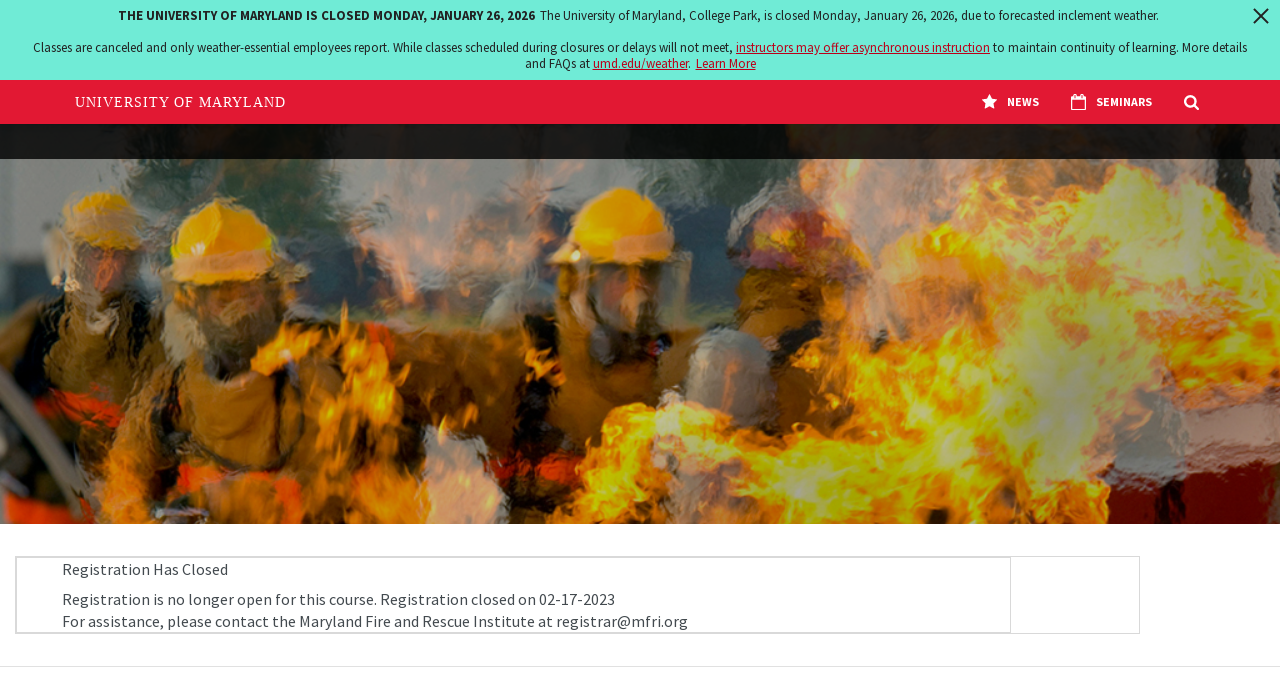

--- FILE ---
content_type: text/html; charset=utf-8
request_url: https://www.mfri.org/exception/eyJzY2hlZHVsZV9jb2RlIjogIm1zZnMiLCAib2ZmaWNlX2NvZGUiOiAibGVzcnRjIiwgImxvZ19udW1iZXIiOiAiRU1TLTMwNy1TMDE2LTIwMjMiLCAiZXhjZXB0aW9uX2xhYmVsIjogIlJlZ2lzdHJhdGlvbiBIYXMgQ2xvc2VkIiwgImV4Y2VwdGlvbl9tZXNzYWdlIjogIlJlZ2lzdHJhdGlvbiBpcyBubyBsb25nZXIgb3BlbiBmb3IgdGhpcyBjb3Vyc2UuICBSZWdpc3RyYXRpb24gY2xvc2VkIG9uIDAyLTE3LTIwMjMifQ/
body_size: 16418
content:



<!DOCTYPE html>
<html lang="en" class="no-js">

    <head>
    <meta charset="UTF-8" />
    <meta http-equiv="X-UA-Compatible" content="IE=edge,chrome=1"> 
    <meta name="viewport" content="width=device-width, initial-scale=1.0"> 

    <title>Maryland Fire and Rescue institute / University of Maryland</title> 
    <meta name="description" content="The Maryland Fire and Rescue Institute is a premier institution for training in emergency services, government and industry.">
    <link rel="canonical" href="/">

    <link rel="stylesheet" href="/static/css/wagtail_video.76c9eaec646e.css">
    
    <link rel="stylesheet" href="/static/css/umdstyle.04dc921985d3.css">
    <link rel="stylesheet" href="/static/css/divincumd.a38e1e965199.css">

    <link rel="stylesheet" href="/static/js/jq/jquery-ui-1.8.13.custom/css/smoothness/jquery-ui-1.8.13.custom.b194d3d57394.css">

    <link rel="stylesheet" href="/static/css/jq/timePicker.2982d2a552a6.css">
    <link rel="stylesheet" href="/static/css/jq/widgets.d78353d43223.css">

    <script language="JAVASCRIPT" src="/static/js/jq/jquery/jquery.7b7ece422461.js" ></script>
    <script language="JAVASCRIPT" src="/static/js/jq/jquery-ui-1.8.13.custom/js/jquery-1.5.1.min.b04a3bccd23d.js" ></script>
    <script language="JAVASCRIPT" src="/static/js/jq/jquery-ui-1.8.13.custom/js/jquery-ui-1.8.13.custom.min.816147f02e1d.js" ></script>
    <script language="JAVASCRIPT" src="/static/js/jq/jquery/jquery.timePicker.min.266bdc6a1361.js" ></script>
    
    <link rel="stylesheet" href="https://cdnjs.cloudflare.com/ajax/libs/font-awesome/5.9.0/css/all.css" />

    <link rel="shortcut icon" href="/static/img/favicon.7df9357d24dd.ico">


    <!--[if lt IE 9]>
        <script src="http://css3-mediaqueries-js.googlecode.com/svn/trunk/css3-mediaqueries.js"></script>
        <script src="http://html5shim.googlecode.com/svn/trunk/html5.js"></script>
    <![endif]-->    

</head>

<body>
	



    <nav class="navbar fixed-top navbar-expand-lg navbar-dark">
    <div class="container-fluid">
        <div class="row" style="width: 100%;">
            <div class="col-12">
                <div class="nav-top" style="height: 115px;">
                    <div class="d-flex align-items-center">
						<div class="navbar-brand"  style="padding-top: 15px; padding-right: 20px;">
                            <a  href="https://www.umd.edu/"><img style="max-width: 80px;" class="img-fluid w-80" src="/static/graphics/2018-UM-GLOBE-LOGO.39cd36f3e321.gif" alt=""></a>
                            <a  href="/"><img style="max-width: 80px;" class="img-fluid w-80" src="/static/graphics/mfri-logo-tb-97x100.b27c169ad612.png" alt=""></a>
						</div>
                



                <div class="collapse navbar-collapse relative" id="navbarSupportedContent">
                    <ul class="navbar-nav mr-auto navbar-nav-left mx-auto">
                        <li class="nav-item dropdown">
                            <a class="nav-link slide-link dropdown-toggle" href="/about-mfri/" id="navbarDropdown" role="button" data-toggle="dropdown" aria-haspopup="true" aria-expanded="false">
                                About
                            </a>
                            <div class="dropdown-menu" aria-labelledby="navbarDropdown">
                                <a class="dropdown-item" href="/about-mfri/">About MFRI</a>
                                <a class="dropdown-item" href="/news-and-events/">News and Events</a>
                                <a class="dropdown-item" href="/administration/">Administration</a>
                                <a class="dropdown-item" href="/contacts/">Staff Directory</a>
                                <a class="dropdown-item" href="/mfri-facilities/">Regions and Offices</a>
                                <a class="dropdown-item" href="/equity/">Equity</a>
                                <a class="dropdown-item" href="/ethics/">Ethics</a>
                                <a class="dropdown-item" href="https://www.mfri.org/cfsrd">Center for Firefighter Safety Research and Development</a>
                            </div>
                        </li>

                        <li class="nav-item dropdown">
                            <a class="nav-link slide-link dropdown-toggle" href="/mfri-facilities/" id="navbarDropdown" role="button" data-toggle="dropdown" aria-haspopup="true" aria-expanded="false">
                                Regions and Offices
                            </a>
                            <div class="dropdown-menu" aria-labelledby="navbarDropdown">
                                <a class="dropdown-item" href="/mfri-facilities/">MFRI Offices</a>
                                <a class="dropdown-item" href="/office/hq/">Headquarters</a>
                                <a class="dropdown-item" href="/office/sps/">Special Programs</a>
                                <a class="dropdown-item" href="/office/lss/">Logistics</a>
                                <a class="dropdown-item" href="/office/ids/">Planning</a>
                                <a class="dropdown-item" href="/office/fo/">Operations</a>
                                <a class="dropdown-item" href="/office/stp/">State Programs</a>
                                <a class="dropdown-item" href="/office/als/">ALS</a>
                                <a class="dropdown-item" href="/office/wmrtc/">Western Maryland</a>
                                <a class="dropdown-item" href="/office/ncrtc/">North Central</a>
                                <a class="dropdown-item" href="/office/nertc/">North East</a>
                                <a class="dropdown-item" href="/office/uesrtc/">Upper Eastern Shore</a>
                                <a class="dropdown-item" href="/office/lesrtc/">Lower Eastern Shore</a>
                                <a class="dropdown-item" href="/office/smrtc/">Southern Maryland</a>
                            </div>
                        </li>

                        <li class="nav-item dropdown">
                            <a class="nav-link slide-link dropdown-toggle" href="/specialprograms/" id="navbarDropdown" role="button" data-toggle="dropdown" aria-haspopup="true" aria-expanded="false">
                                Special Programs
                            </a>
                            <div class="dropdown-menu" aria-labelledby="navbarDropdown">
                                <a class="dropdown-item" href="/office/sps/">Special Programs Office</a>
                                <a class="dropdown-item" href="/schedule/sps/sps">Open Enrollment Course Schedule</a>
                                <a class="dropdown-item" href="/schedule/govind/sps">Government and Industrial Course Schedule</a>
                                <a class="dropdown-item" href="/schedule/dod/sps">Department of Defense Course Schedule</a>
                            </div>
                        </li>

                        <li class="nav-item dropdown">
                            <a class="nav-link slide-link dropdown-toggle" href="/mfri-schedules/" id="navbarDropdown" role="button" data-toggle="dropdown" aria-haspopup="true" aria-expanded="false">
                                Students and Training Programs
                            </a>
                            <div class="dropdown-menu" aria-labelledby="navbarDropdown">
                                <a class="dropdown-item" href="/students/">Students</a>
                                <a class="dropdown-item" href="/all-mfri-schedules/">MFRI Course Schedules</a>
                                <a class="dropdown-item" href="/course-catalog/">Course Catalogs</a>
                                <a class="dropdown-item" href="/schedule/seminars/">Seminars</a>
                                <a class="dropdown-item" href="/schedule/msfs/">Maryland Emergency Services Training</a>
                                <a class="dropdown-item" href="https://www.mfri.org/regions/schedules">Schedules by Region</a>
                                <a class="dropdown-item" href="https://www.mfri.org/schedules/subject">Schedules by Subject</a>
                                <a class="dropdown-item" href="/schedule/als/">Advanced Life Support Training</a>
                                <a class="dropdown-item" href="/schedule/pdi/">Professional Development for Instructors</a>
                                <a class="dropdown-item" href="/schedule/sps/sps">Open Enrollment Course Training</a>
                                <a class="dropdown-item" href="/schedule/govind/sps">Government and Industrial Course Training</a>
                                <a class="dropdown-item" href="/schedule/dod/sps">Department of Defense Course Training</a>
                                <a class="dropdown-item" href="/schedule/online/">Online Class Schedule</a>
                                <a class="dropdown-item" href="https://www.mfri.org/icsc/">Incident Command Simulation Center</a>
                                <a class="dropdown-item" href="/transcript/request/">Transcripts and Certificates</a>
                                <a class="dropdown-item" href="/number/request/">Retrieve Your MFRI Student Number</a>
                                <a class="dropdown-item" href="https://www.mfri.org/mfspqb/">Certification</a>
                                <a class="dropdown-item" href="https://www.mfri.org/quizofthemonth">Quiz of the Month</a>
                                <a class="dropdown-item" href="https://www.mfri.org/drillofthemonth">Drill of the Month</a>
                            </div>
                        </li>

                        <li class="nav-item dropdown">
                            <a class="nav-link slide-link dropdown-toggle" href="/instructors/" id="navbarDropdown" role="button" data-toggle="dropdown" aria-haspopup="true" aria-expanded="false">
                                Instructors and Partners
                            </a>
                            <div class="dropdown-menu" aria-labelledby="navbarDropdown">
                                <a class="dropdown-item" href="https://www.mfri.org/zone/">Instructor Zone</a>
                                <a class="dropdown-item" href="https://www.mfri.org/top/">Training Officer Portal</a>
                                <a class="dropdown-item" href="/schedule/pdi/">Professional Development for Instructors</a>
                                <a class="dropdown-item" href="https://www.mfri.org/micrb/">MICRB</a>
                                <a class="dropdown-item" href="https://www.mfri.org/mfspqb/">Pro Board</a>
                            </div>
                        </li>

                        <!-- <li class="nav-item">
                            <a class="nav-link slide-link" href="/">Support</a>
                        </li> -->

                    </ul>

                </div>



                    </div>

                </div>


            </div>
        </div>
    </div>
</nav>



    <div class="hero-wrapper half-size sm-mobile">
    
        <div id="hero" class="header-banner overlay dark" style="background-image:url(/static/img/mfri_flame_banner_1.c02e02d304fb.jpg);" role="img" aria-label="website hero banner image"></div>  	 	
	
    
	</div>


<main>


<main role="main">

        

<div class="container-fluid" >
<section class="med-spaces ">

<div style="width: 90%; padding-right: 8em; border: 1px solid #d9d9d9;">
  <div class="col-md-12" style="border: 1px solid #d9d9d9;">
    <div class="row col-md-12" >
      	  <div class="col-md-10" >
        <label >Registration Has Closed</label>
            <div class="field-content">
                <div class="label">
    	            Registration is no longer open for this course.  Registration closed on 02-17-2023
    	            <br>For assistance, please contact the Maryland Fire and Rescue Institute at 
    	            
						<a class="body-color" href="mailto:registrar@mfri.org">registrar@mfri.org</a>
                    
                </div>
            </div>
      	  </div>
    </div>
  </div>
  </div>
</section>

</div>




</main>





<footer class="spaces">
    <div class="container">
<!--         <div class="row">
            <div class="col-sm-12">
                <div class="navbar-bottom clearfix">
                    <ul class="navbar-nav">
                        <li><a href="/our-team/">Our Team</a></li>
                        <li><a href="/resources/">Resources</a></li>
                        <li><a href="/traning-education/">Training &amp; Education</a></li>
                        <li><a href="/reports/">Reports</a></li>
                        <li><a href="/news-events/">News &amp; Events</a></li>
                        <li><a href="/support/">Support</a></li>
                        <li><a href="/about/">About</a></li>
                    </ul>
                </div>
            </div>
        </div> -->
        
        <div class="row footer-inner no-border" style="width=100%;">
            <div class="col-md-4">
				<div class="img-fluid footer-img">
                  <a href="http://www.umd.edu/"><img style="max-width: 80px;" src="/static/graphics/2018-UM-GLOBE-LOGO.39cd36f3e321.gif" alt="UMD Logo"></a>
                  <a href="/"><img  style="max-width: 80px;" src="/static/graphics/mfri-logo-tb-97x100.b27c169ad612.png" alt="MFRI Logo"></a>
            </div>
            </div> 
            <div class="col-md-5">
                <p class="grey footer-info"><strong>Maryland Fire and Rescue Institute</strong><br>4500 Campus Drive, College Park MD 20740 / 301.226.9900<br><a class="body-color" href="mailto:info@mfri.org">info@mfri.org</a></p>
            </div>
            <div class="col-md-3">
                <div class="social clearfix">
                    
                    <ul class="nav">
                        <!-- <li><a href="https://www.youtube.com/user/UMD2101" target="_blank"><i class="fab fa-youtube"></i></a></li> -->
                        <li><a href="https://www.facebook.com/MFRI.UMD/" target="_blank"><i class="fab fa-facebook-square"></i></a></li>
                        <li><a href="https://twitter.com/MFRI_UMD" target="_blank"><i class="fab fa-twitter"></i></a></li>
                        <li><a href="https://www.instagram.com/mfri_umd/" target="_blank"><i class="fab fa-instagram"></i></a></li>
                    </ul>
                    
                </div>
            </div>
        </div>
    </div>
</footer>






<div class="row white-bg sub-footer">
    <div class="col-sm-12">
        <div class="navbar-bottom clearfix">
            <ul class="navbar-nav uppercase" aria-label="footer sub navigation menu">
                <li><a href="/equity/">Equity</a></li>
                <li><a href="/ethics/">Ethics</a></li>
                <li><a href="/mfri-facilities/">Contact</a></li>
                <li><a href="https://www.umd.edu/privacy-notice">Privacy Notice</a></li>
                <li><a href="https://www.umd.edu/web-accessibility">Web Accessibility</a></li>
                <li><span style="color:blue;">&copy;</span> <script type="text/javascript">new Date().getFullYear()>2010&&document.write(new Date().getFullYear());</script></li>
            </ul>
        </div>
    </div>
</div>



<script src="https://code.jquery.com/jquery-3.4.1.slim.min.js" integrity="sha384-J6qa4849blE2+poT4WnyKhv5vZF5SrPo0iEjwBvKU7imGFAV0wwj1yYfoRSJoZ+n" crossorigin="anonymous"></script>
<script src="https://cdn.jsdelivr.net/npm/popper.js@1.16.0/dist/umd/popper.min.js" integrity="sha384-Q6E9RHvbIyZFJoft+2mJbHaEWldlvI9IOYy5n3zV9zzTtmI3UksdQRVvoxMfooAo" crossorigin="anonymous"></script>
<script src="https://stackpath.bootstrapcdn.com/bootstrap/4.4.1/js/bootstrap.min.js" integrity="sha384-wfSDF2E50Y2D1uUdj0O3uMBJnjuUD4Ih7YwaYd1iqfktj0Uod8GCExl3Og8ifwB6" crossorigin="anonymous"></script>


<!-- Global site tag (gtag.js) - Google Analytics -->
<script async src="https://www.googletagmanager.com/gtag/js?id=UA-127754690-1"></script>
<script>
  window.dataLayer = window.dataLayer || [];
  function gtag(){dataLayer.push(arguments);}
  gtag('js', new Date());

  gtag('config', 'UA-127754690-1');
</script>


    <script src="/static/js/mfrinavnew.4818583043f6.js?search=1&search_domain=mfri&events=1&news=1&schools=0&admissions=0&support=0&support_url=&wrapper=1150&sticky=1"></script>


</body>
</html>


--- FILE ---
content_type: text/css
request_url: https://www.mfri.org/static/css/umdstyle.04dc921985d3.css
body_size: 589
content:
html,
body {
  padding: 0;
  margin: 0;
}
.red-bg {
  background: #e21833;
}
.top-bar {
  padding: 0.5rem;
  padding-left: 1em;
  z-index: 1000;
  width: 100%;
  display: block;
  top: 0;
  box-sizing: border-box;
}

.top-bar p { margin: 0; }

.top-bar a {
  text-decoration: none;
}

.crimson {
  font-family: Crimson Text, serif;
}

.white {
  color: #fff;
}
.uppercase {
  text-transform: uppercase;
}

.gift {
  line-height: 27px;
  font-size: 11px;
  font-weight: 700;
  letter-spacing: 0.5;
  margin-right: 10px;
}
.gift svg {
  margin-top: -2px;
  fill: #fff;
  width: 16px;
  height: 16px;
}
img, svg {
    vertical-align: middle;
}
.right {
  float: right !important;
}


--- FILE ---
content_type: text/css
request_url: https://www.mfri.org/static/css/jq/timePicker.2982d2a552a6.css
body_size: 424
content:
div.time-picker {
  position: absolute;
  height: 191px;
  width:4em; /* needed for IE */
  overflow: auto;
  background: #fff;
  border: 1px solid #aaa;
  z-index: 99;
  margin: 0;
}
div.time-picker-12hours {
  width:6em; /* needed for IE */
}

div.time-picker ul {
  list-style-type: none;
  margin: 0;
  padding: 0;
}
div.time-picker li {
  cursor: pointer;
  height: 10px;
  font: 12px/1 Helvetica, Arial, sans-serif;
  padding: 4px 3px;
}
div.time-picker li.selected {
  background: #0063CE;
  color: #fff;
}


--- FILE ---
content_type: text/css
request_url: https://www.mfri.org/static/css/jq/widgets.d78353d43223.css
body_size: 10587
content:
/* SELECTOR (FILTER INTERFACE) */

.selector {
    width: 840px;
    float: left;
}

.selector select {
    width: 400px;
    height: 17.2em;
}

.selector-available, .selector-chosen {
    float: left;
    width: 400px;
    text-align: center;
    margin-bottom: 5px;
}

.selector-chosen select {
    border-top: none;
}

.selector-available h2, .selector-chosen h2 {
    border: 1px solid #ccc;
}

.selector .selector-available h2 {
    background: white url("../img/nav-bg.5dadb8cd9865.gif") bottom left repeat-x;
    color: #666;
}

.selector .selector-filter {
    background: white;
    border: 1px solid #ccc;
    border-width: 0 1px;
    padding: 3px;
    color: #999;
    font-size: 10px;
    margin: 0;
    text-align: left;
}

.selector .selector-filter label,
.inline-group .aligned .selector .selector-filter label {
    width: 16px;
    padding: 2px;
}

.selector .selector-available input {
    width: 360px;
}

.selector ul.selector-chooser {
    float: left;
    width: 22px;
    background-color: #eee;
    border-radius: 10px;
    margin: 10em 5px 0 5px;
    padding: 0;
}

.selector-chooser li {
    margin: 0;
    padding: 3px;
    list-style-type: none;
}

.selector select {
    margin-bottom: 10px;
    margin-top: 0;
}

.selector-add, .selector-remove {
    width: 16px;
    height: 16px;
    display: block;
    text-indent: -3000px;
    overflow: hidden;
}

.selector-add {
    background: url("../img/selector-icons.4549da0d5c7f.gif") 0 -161px no-repeat;
    cursor: default;
    margin-bottom: 2px;
}

.active.selector-add {
    background: url("../img/selector-icons.4549da0d5c7f.gif") 0 -187px no-repeat;
    cursor: pointer;
}

.selector-remove {
    background: url("../img/selector-icons.4549da0d5c7f.gif") 0 -109px no-repeat;
    cursor: default;
}

.active.selector-remove {
    background: url("../img/selector-icons.4549da0d5c7f.gif") 0 -135px no-repeat;
    cursor: pointer;
}

a.selector-chooseall, a.selector-clearall {
    display: inline-block;
    text-align: left;
    margin-left: auto;
    margin-right: auto;
    font-weight: bold;
    color: #666;
}

a.selector-chooseall {
    padding: 3px 18px 3px 0;
}

a.selector-clearall {
    padding: 3px 0 3px 18px;
}

a.active.selector-chooseall:hover, a.active.selector-clearall:hover {
    color: #036;
}

a.selector-chooseall {
    background: url("../img/selector-icons.4549da0d5c7f.gif") right -263px no-repeat;
    cursor: default;
}

a.active.selector-chooseall {
    background: url("../img/selector-icons.4549da0d5c7f.gif") right -289px no-repeat;
    cursor: pointer;
}

a.selector-clearall {
    background: url("../img/selector-icons.4549da0d5c7f.gif") left -211px no-repeat;
    cursor: default;
}

a.active.selector-clearall {
    background: url("../img/selector-icons.4549da0d5c7f.gif") left -237px no-repeat;
    cursor: pointer;
}

/* STACKED SELECTORS */

.stacked {
    float: left;
    width: 500px;
}

.stacked select {
    width: 480px;
    height: 10.1em;
}

.stacked .selector-available, .stacked .selector-chosen {
    width: 480px;
}

.stacked .selector-available {
    margin-bottom: 0;
}

.stacked .selector-available input {
    width: 442px;
}

.stacked ul.selector-chooser {
    height: 22px;
    width: 50px;
    margin: 0 0 3px 40%;
    background-color: #eee;
    border-radius: 10px;
}

.stacked .selector-chooser li {
    float: left;
    padding: 3px 3px 3px 5px;
}

.stacked .selector-chooseall, .stacked .selector-clearall {
    display: none;
}

.stacked .selector-add {
    background: url("../img/selector-icons.4549da0d5c7f.gif") 0 -57px no-repeat;
    cursor: default;
}

.stacked .active.selector-add {
    background: url("../img/selector-icons.4549da0d5c7f.gif") 0 -83px no-repeat;
    cursor: pointer;
}

.stacked .selector-remove {
    background: url("../img/selector-icons.4549da0d5c7f.gif") 0 -5px no-repeat;
    cursor: default;
}

.stacked .active.selector-remove {
    background: url("../img/selector-icons.4549da0d5c7f.gif") 0 -31px no-repeat;
    cursor: pointer;
}

/* DATE AND TIME */

p.datetime {
    line-height: 20px;
    margin: 0;
    padding: 0;
    color: #666;
    font-size: 11px;
    font-weight: bold;
}

.datetime span {
    font-size: 11px;
    color: #ccc;
    font-weight: normal;
    white-space: nowrap;
}

table p.datetime {
    font-size: 10px;
    margin-left: 0;
    padding-left: 0;
}

/* URL */

p.url {
    line-height: 20px;
    margin: 0;
    padding: 0;
    color: #666;
    font-size: 11px;
    font-weight: bold;
}

.url a {
    font-weight: normal;
}

/* FILE UPLOADS */

p.file-upload {
    line-height: 20px;
    margin: 0;
    padding: 0;
    color: #666;
    font-size: 11px;
    font-weight: bold;
}

.file-upload a {
    font-weight: normal;
}

.file-upload .deletelink {
    margin-left: 5px;
}

span.clearable-file-input label {
    color: #333;
    font-size: 11px;
    display: inline;
    float: none;
}

/* CALENDARS & CLOCKS */

.calendarbox, .clockbox {
    margin: 5px auto;
    font-size: 11px;
    width: 16em;
    text-align: center;
    background: white;
    position: relative;
}

.clockbox {
    width: auto;
}

.calendar {
    margin: 0;
    padding: 0;
}

.calendar table {
    margin: 0;
    padding: 0;
    border-collapse: collapse;
    background: white;
    width: 100%;
}

.calendar caption, .calendarbox h2 {
    margin: 0;
    font-size: 11px;
    text-align: center;
    border-top: none;
}

.calendar th {
    font-size: 10px;
    color: #666;
    padding: 2px 3px;
    text-align: center;
    background: #e1e1e1 url("../img/nav-bg.5dadb8cd9865.gif") 0 50% repeat-x;
    border-bottom: 1px solid #ddd;
}

.calendar td {
    font-size: 11px;
    text-align: center;
    padding: 0;
    border-top: 1px solid #eee;
    border-bottom: none;
}

.calendar td.selected a {
    background: #C9DBED;
}

.calendar td.nonday {
    background: #efefef;
}

.calendar td.today a {
    background: #ffc;
}

.calendar td a, .timelist a {
    display: block;
    font-weight: bold;
    padding: 4px;
    text-decoration: none;
    color: #444;
}

.calendar td a:hover, .timelist a:hover {
    background: #5b80b2;
    color: white;
}

.calendar td a:active, .timelist a:active {
    background: #036;
    color: white;
}

.calendarnav {
    font-size: 10px;
    text-align: center;
    color: #ccc;
    margin: 0;
    padding: 1px 3px;
}

.calendarnav a:link, #calendarnav a:visited, #calendarnav a:hover {
    color: #999;
}

.calendar-shortcuts {
    background: white;
    font-size: 10px;
    line-height: 11px;
    border-top: 1px solid #eee;
    padding: 3px 0 4px;
    color: #ccc;
}

.calendarbox .calendarnav-previous, .calendarbox .calendarnav-next {
    display: block;
    position: absolute;
    font-weight: bold;
    font-size: 12px;
    background: #C9DBED url("../img/default-bg.af816e70c828.gif") bottom left repeat-x;
    padding: 1px 4px 2px 4px;
    color: white;
}

.calendarnav-previous:hover, .calendarnav-next:hover {
    background: #036;
}

.calendarnav-previous {
    top: 0;
    left: 0;
}

.calendarnav-next {
    top: 0;
    right: 0;
}

.calendar-cancel {
    margin: 0 !important;
    padding: 0 !important;
    font-size: 10px;
    background: #e1e1e1 url("../img/nav-bg.5dadb8cd9865.gif") 0 50% repeat-x;
    border-top: 1px solid #ddd;
}

.calendar-cancel:hover {
    background: #e1e1e1 url("../img/nav-bg-reverse.bd4701ff1aeb.gif") 0 50% repeat-x;
}

.calendar-cancel a {
    color: black;
    display: block;
}

ul.timelist, .timelist li {
    list-style-type: none;
    margin: 0;
    padding: 0;
}

.timelist a {
    padding: 2px;
}

/* INLINE ORDERER */

ul.orderer {
    position: relative;
    padding: 0 !important;
    margin: 0 !important;
    list-style-type: none;
}

ul.orderer li {
    list-style-type: none;
    display: block;
    padding: 0;
    margin: 0;
    border: 1px solid #bbb;
    border-width: 0 1px 1px 0;
    white-space: nowrap;
    overflow: hidden;
    background: #e2e2e2 url("../img/nav-bg-grabber.45d7c744bbe8.gif") repeat-y;
}

ul.orderer li:hover {
    cursor: move;
    background-color: #ddd;
}

ul.orderer li a.selector {
    margin-left: 12px;
    overflow: hidden;
    width: 83%;
    font-size: 10px !important;
    padding: 0.6em 0;
}

ul.orderer li a:link, ul.orderer li a:visited {
    color: #333;
}

ul.orderer li .inline-deletelink {
    position: absolute;
    right: 4px;
    margin-top: 0.6em;
}

ul.orderer li.selected {
    background-color: #f8f8f8;
    border-right-color: #f8f8f8;
}

ul.orderer li.deleted {
    background: #bbb url("../img/deleted-overlay.1cd28ce73d7d.gif");
}

ul.orderer li.deleted a:link, ul.orderer li.deleted a:visited {
    color: #888;
}

ul.orderer li.deleted .inline-deletelink {
    background-image: url("../img/inline-restore.a14579a2580f.png");
}

ul.orderer li.deleted:hover, ul.orderer li.deleted a.selector:hover {
    cursor: default;
}

/* EDIT INLINE */

.inline-deletelink {
    float: right;
    text-indent: -9999px;
    background: transparent url("../img/inline-delete.4df86317f5c4.png") no-repeat;
    width: 15px;
    height: 15px;
    border: 0px none;
    outline: 0; /* Remove dotted border around link */
}

.inline-deletelink:hover {
    background-position: -15px 0;
    cursor: pointer;
}

.editinline button.addlink {
    border: 0px none;
    color: #5b80b2;
    font-size: 100%;
    cursor: pointer;
}

.editinline button.addlink:hover {
    color: #036;
    cursor: pointer;
}

.editinline table .help {
    text-align: right;
    float: right;
    padding-left: 2em;
}

.editinline tfoot .addlink {
    white-space: nowrap;
}

.editinline table thead th:last-child {
    border-left: none;
}

.editinline tr.deleted {
    background: #ddd url("../img/deleted-overlay.1cd28ce73d7d.gif");
}

.editinline tr.deleted .inline-deletelink {
    background-image: url("../img/inline-restore.a14579a2580f.png");
}

.editinline tr.deleted td:hover {
    cursor: default;
}

.editinline tr.deleted td:first-child {
    background-image: none !important;
}

/* EDIT INLINE - STACKED */

.editinline-stacked {
    min-width: 758px;
}

.editinline-stacked .inline-object {
    margin-left: 210px;
    background: white;
}

.editinline-stacked .inline-source {
    float: left;
    width: 200px;
    background: #f8f8f8;
}

.editinline-stacked .inline-splitter {
    float: left;
    width: 9px;
    background: #f8f8f8 url("../img/inline-splitter-bg.3d67b08b4771.gif") 50% 50% no-repeat;
    border-right: 1px solid #ccc;
}

.editinline-stacked .controls {
    clear: both;
    background: #e1e1e1 url("../img/nav-bg.5dadb8cd9865.gif") top left repeat-x;
    padding: 3px 4px;
    font-size: 11px;
    border-top: 1px solid #ddd;
}


--- FILE ---
content_type: application/javascript
request_url: https://www.mfri.org/static/js/mfrinavnew.4818583043f6.js?search=1&search_domain=mfri&events=1&news=1&schools=0&admissions=0&support=0&support_url=&wrapper=1150&sticky=1
body_size: 19693
content:
!function(e){var t={};function r(n){if(t[n])return t[n].exports;var i=t[n]={i:n,l:!1,exports:{}};return e[n].call(i.exports,i,i.exports,r),i.l=!0,i.exports}r.m=e,r.c=t,r.d=function(e,t,n){r.o(e,t)||Object.defineProperty(e,t,{enumerable:!0,get:n})},r.r=function(e){"undefined"!=typeof Symbol&&Symbol.toStringTag&&Object.defineProperty(e,Symbol.toStringTag,{value:"Module"}),Object.defineProperty(e,"__esModule",{value:!0})},r.t=function(e,t){if(1&t&&(e=r(e)),8&t)return e;if(4&t&&"object"==typeof e&&e&&e.__esModule)return e;var n=Object.create(null);if(r.r(n),Object.defineProperty(n,"default",{enumerable:!0,value:e}),2&t&&"string"!=typeof e)for(var i in e)r.d(n,i,function(t){return e[t]}.bind(null,i));return n},r.n=function(e){var t=e&&e.__esModule?function(){return e.default}:function(){return e};return r.d(t,"a",t),t},r.o=function(e,t){return Object.prototype.hasOwnProperty.call(e,t)},r.p="",r(r.s=0)}([function(e,t,r){"use strict";Object.defineProperty(t,"__esModule",{value:!0}),r(1);var n=r(2);new(r(3).UmdHeader)(n,{domain:"https://umd-header.umd.edu",alertsUrl:"https://umd.edu/api/alerts",cssUrl:"https://umd-header.umd.edu/build/index.css",cookieName:"umd_header",searchUrl:"https://www.google.com/search?q=site:www.mfri.org",newsUrl:"https://umdrightnow.umd.edu/services/v1/views/services_feed_5",eventsUrl:"https://umd.bwcs-hosting.com/feeder/main/eventsFeed.do?f=y&sort=dtstart.utc:asc&fexpr=(categories.href!=%22/public/.bedework/categories/sys/Ongoing%22%20and%20categories.href!=%22/public/.bedework/categories/Campus%20Bulletin%20Board%22)%20and%20(entity_type=%22event%22%7Centity_type=%22todo%22)&skinName=list-json-umd-fp&count=3"})},function(e,t,r){},function(e){e.exports=JSON.parse('{"items":[{"key":"admissions","title":"Admissions","url":"https://umd.edu/admissions","icon":"<svg class=\\"umdheader-nav__icon\\" xmlns=\\"http://www.w3.org/2000/svg\\" width=\\"29\\" height=\\"28\\" viewBox=\\"0 0 29 28\\"><title>Flag</title><path d=\\"M5 4c0 .72-.39 1.36-1 1.72V25.5c0 .266-.234.5-.5.5h-1c-.266 0-.5-.234-.5-.5V5.72c-.61-.36-1-1-1-1.72 0-1.11.89-2 2-2s2 .89 2 2zm23 1v11.922c0 .578-.36.797-.812 1.03-1.766.954-3.72 1.814-5.766 1.814-2.875 0-4.25-2.188-7.656-2.188-2.484 0-5.094 1.125-7.25 2.28-.172.095-.328.142-.516.142-.547 0-1-.453-1-1V7.406c0-.375.187-.64.484-.86.375-.25.828-.468 1.234-.67 1.97-1 4.36-1.876 6.578-1.876 2.453 0 4.375.812 6.547 1.828.438.22.89.297 1.375.297C23.67 6.125 26.312 4 26.998 4c.548 0 1 .453 1 1z\\"></path></svg>","children":[],"extraClasses":"umdheader-nav__item--admissions"},{"key":"schools","title":"Colleges &amp; Schools","url":"https://umd.edu/colleges-and-schools","icon":"<svg class=\\"umdheader-nav__icon\\" xmlns=\\"http://www.w3.org/2000/svg\\" width=\\"26\\" height=\\"28\\" viewBox=\\"0 0 26 28\\"><title>School</title><path d=\\"M22 15.5V23c0 .547-.453 1-1 1h-6v-6h-4v6H5c-.547 0-1-.453-1-1v-7.5c0-.03.016-.063.016-.094L13 8l8.984 7.406c.016.03.016.063.016.094zm3.484-1.078l-.97 1.156c-.077.094-.202.156-.327.172h-.047c-.125 0-.234-.03-.328-.11L13 6.626 2.185 15.64c-.11.08-.234.126-.375.11-.124-.016-.25-.078-.327-.172l-.97-1.156c-.17-.203-.14-.53.064-.703L11.81 4.36c.657-.547 1.72-.547 2.376 0L18 7.547V4.5c0-.28.218-.5.5-.5h3c.28 0 .5.22.5.5v6.375l3.42 2.844c.204.17.235.5.064.702z\\"></path></svg>","children":[],"extraClasses":"umdheader-nav__item--schools"},{"key":"news","title":"News","url":"https://www.mfri.org/news-and-events/","icon":"<svg class=\\"umdheader-nav__icon\\" xmlns=\\"http://www.w3.org/2000/svg\\" width=\\"26\\" height=\\"28\\" viewBox=\\"0 0 26 28\\"><title>Star</title><path d=\\"M26 10.11c0 .28-.203.546-.406.75l-5.672 5.53 1.344 7.812c.016.11.016.203.016.313 0 .406-.187.78-.64.78-.22 0-.44-.077-.626-.186L13 21.42 5.984 25.11c-.203.108-.406.186-.625.186-.454 0-.657-.375-.657-.78 0-.11.016-.204.03-.314L6.08 16.39.39 10.86c-.187-.204-.39-.47-.39-.75 0-.47.483-.657.874-.72l7.844-1.14 3.516-7.11c.14-.297.406-.64.766-.64s.625.343.766.64l3.516 7.11 7.844 1.14c.375.063.875.25.875.72z\\"></path></svg>","children":[],"extraClasses":"umdheader-nav__item--news"},{"key":"events","title":"Seminars","url":"http://www.mfri.org/schedule/seminars/","icon":"<svg class=\\"umdheader-nav__icon\\" xmlns=\\"http://www.w3.org/2000/svg\\" width=\\"26\\" height=\\"28\\" viewBox=\\"0 0 26 28\\"><title>Calendar</title><path d=\\"M2 26h22V10H2v16zM8 7V2.5c0-.28-.22-.5-.5-.5h-1c-.28 0-.5.22-.5.5V7c0 .28.22.5.5.5h1c.28 0 .5-.22.5-.5zm12 0V2.5c0-.28-.22-.5-.5-.5h-1c-.28 0-.5.22-.5.5V7c0 .28.22.5.5.5h1c.28 0 .5-.22.5-.5zm6-1v20c0 1.094-.906 2-2 2H2c-1.094 0-2-.906-2-2V6c0-1.094.906-2 2-2h2V2.5C4 1.125 5.125 0 6.5 0h1C8.875 0 10 1.125 10 2.5V4h6V2.5C16 1.125 17.125 0 18.5 0h1C20.875 0 22 1.125 22 2.5V4h2c1.094 0 2 .906 2 2z\\"></path></svg>","children":[],"extraClasses":"umdheader-nav__item--events"},{"key":"support","title":"Make A Gift","url":"https://giving.umd.edu/giving/","icon":"<svg class=\\"umdheader-nav__icon\\" xmlns=\\"http://www.w3.org/2000/svg\\" width=\\"24\\" height=\\"28\\" viewBox=\\"0 0 35 28\\"><title>Gift</title><path d=\\"M16 1.4C7.937 1.4 1.4 7.937 1.4 16S7.937 30.6 16 30.6c8.063 0 14.6-6.537 14.6-14.6S24.063 1.4 16 1.4zm3.38 22.66v-2.55h2L21 13l-4.68 8.36h-.38L11.11 13l-.27 8.55h2v2.55H6.08v-2.55H8l.45-11.5H6.42V7.5h4.54l5.16 9.19 5-9.27h4.51v2.55h-2.04l.61 11.49h2v2.55z\\"></path></svg>","children":[],"extraClasses":"umdheader-nav__item--support"},{"key":"search","title":"","url":"#","icon":"<svg class=\\"umdheader-nav__icon umdheader-nav__icon--solo\\" xmlns=\\"http://www.w3.org/2000/svg\\" width=\\"26\\" height=\\"28\\" viewBox=\\"0 0 26 28\\"><title>Search</title><path d=\\"M18 13c0-3.86-3.14-7-7-7s-7 3.14-7 7 3.14 7 7 7 7-3.14 7-7zm8 13c0 1.094-.906 2-2 2-.53 0-1.047-.22-1.406-.594l-5.36-5.344C15.408 23.328 13.22 24 11.002 24 4.924 24 0 19.076 0 13S4.924 2 11 2s11 4.92 11 11c0 2.218-.67 4.405-1.936 6.233l5.36 5.36c.358.358.577.874.577 1.405z\\"/></svg>","children":[],"customHtml":"<form id=\\"search-form\\" aria-hidden=\\"true\\" class=\\"umdheader-nav__search umdheader-nav__items--animate\\"><label class=\\"umdheader-visually-hidden\\" for=\\"umdheader-search-keyword\\">Search</label><input type=\\"search\\" name=\\"search_query\\" placeholder=\\"Search for people, places and things\\" id=\\"umdheader-search-keyword\\" class=\\"umdheader-input umdheader-input--text\\"><input type=\\"submit\\" value=\\"Submit\\" class=\\"umdheader-nav__search-button umdheader-input umdheader-input--button\\"></form>","extraClasses":"umdheader-nav__item--search"}]}')},function(e,t,r){"use strict";var n=this&&this.__awaiter||function(e,t,r,n){return new(r||(r=Promise))((function(i,a){function s(e){try{d(n.next(e))}catch(e){a(e)}}function o(e){try{d(n.throw(e))}catch(e){a(e)}}function d(e){var t;e.done?i(e.value):(t=e.value,t instanceof r?t:new r((function(e){e(t)}))).then(s,o)}d((n=n.apply(e,t||[])).next())}))},i=this&&this.__generator||function(e,t){var r,n,i,a,s={label:0,sent:function(){if(1&i[0])throw i[1];return i[1]},trys:[],ops:[]};return a={next:o(0),throw:o(1),return:o(2)},"function"==typeof Symbol&&(a[Symbol.iterator]=function(){return this}),a;function o(a){return function(o){return function(a){if(r)throw new TypeError("Generator is already executing.");for(;s;)try{if(r=1,n&&(i=2&a[0]?n.return:a[0]?n.throw||((i=n.return)&&i.call(n),0):n.next)&&!(i=i.call(n,a[1])).done)return i;switch(n=0,i&&(a=[2&a[0],i.value]),a[0]){case 0:case 1:i=a;break;case 4:return s.label++,{value:a[1],done:!1};case 5:s.label++,n=a[1],a=[0];continue;case 7:a=s.ops.pop(),s.trys.pop();continue;default:if(!(i=s.trys,(i=i.length>0&&i[i.length-1])||6!==a[0]&&2!==a[0])){s=0;continue}if(3===a[0]&&(!i||a[1]>i[0]&&a[1]<i[3])){s.label=a[1];break}if(6===a[0]&&s.label<i[1]){s.label=i[1],i=a;break}if(i&&s.label<i[2]){s.label=i[2],s.ops.push(a);break}i[2]&&s.ops.pop(),s.trys.pop();continue}a=t.call(e,s)}catch(e){a=[6,e],n=0}finally{r=i=0}if(5&a[0])throw a[1];return{value:a[0]?a[1]:void 0,done:!0}}([a,o])}}};Object.defineProperty(t,"__esModule",{value:!0}),t.UmdHeader=void 0;var a=r(4),s=r(5),o=r(7),d=function(){function e(e,t){var r=this;this.wrapperMin=960,this.activeMenuItems=0,this.navItems=e,this.config=t,this.UmdHelper=new a.UmdHelper,this.addCss(),this.defineSettings(),[].forEach.call(this.navItems.items,(function(e){e.key in r.settings&&1==r.settings[e.key]&&r.activeMenuItems++})),this.cookies=this.UmdHelper.getCookie(this.config.cookieName),this.markup={header:"",alerts:"",news:"",events:""};n(r,void 0,void 0,(function(){return i(this,(function(e){switch(e.label){case 0:return[4,this.buildMarkup()];case 1:return e.sent(),this.addHeader(this.markup.header),1==this.settings.news&&this.buildNews(),1==this.settings.events&&this.buildEvents(),this.buildAlerts(),this.element=document.querySelector(".umdheader-wrap"),this.activeMenuItems>0&&(this.toggleSubnav(),this.toggleMobileNav(this.element.querySelector(".umdheader-main__mobile-trigger")),this.toggleSearch(),1==this.settings.search&&this.submitSearch(this.element.querySelector(".umdheader-nav__search-button")),this.closeSubnavs()),[2]}}))}))}return e.prototype.defineSettings=function(){var e=document.getElementsByTagName("script");this.script=e[e.length-1],this.settings=this.UmdHelper.queryStringToObject(this.script.src),this.settings.wrapper=this.setWrapperWidth(),this.settings.search_domain=this.prepareSearchDomain()},e.prototype.setWrapperWidth=function(){var e=o(this.settings.wrapper.trim());return""===e||null===e?e="100%":e<this.wrapperMin?e=this.wrapperMin+"px":e+="px",e},e.prototype.prepareSearchDomain=function(){var e="";if(this.settings.search_domain){var t=this.settings.search_domain.replace(/^https?\:\/\//i,"").trim()+".umd.edu";s.isWebUri("http://"+t)&&(!0,e=t)}return e},e.prototype.addCss=function(){var e=document.head,t=document.createElement("link");t.rel="stylesheet",t.href=this.config.cssUrl,e.appendChild(t)},e.prototype.addHeader=function(e){var t=document.createElement("div");t.classList.add("umdheader-wrap"),1==this.settings.sticky&&t.classList.add("umdheader-wrap--sticky"),t.style.display="none",t.innerHTML=e,document.body.insertBefore(t,document.body.childNodes[0])},e.prototype.addAlerts=function(e){var t=document.createElement("div");t.classList.add("umdheader-alerts"),t.innerHTML=e,document.getElementById("umdheader-main").parentNode.insertBefore(t,document.getElementById("umdheader-main")),this.closeAlertListener()},e.prototype.closeAlertListener=function(){var e=this;[].forEach.call(document.querySelectorAll(".umdheader-alert__close-trigger"),(function(t){t.addEventListener("click",(function(t){e.closeAlert(t)}))}))},e.prototype.closeAlert=function(e){var t=e.target.parentNode,r=t.getAttribute("data-alert-id");t.classList.add("umdheader-alert--hidden"),(null==this.cookies||this.cookies.indexOf(r)<0)&&(this.cookies.push(r),this.UmdHelper.setCookie(this.config.cookieName,this.cookies,1)),this.adjustBodyPadding()},e.prototype.buildAlerts=function(){var e=this;this.UmdHelper.ajax(this.config.alertsUrl,(function(t){void 0!==t&&"object"==typeof t.data&&[].forEach.call(t.data,(function(t){e.cookies.indexOf(t.alert_id)<0&&(e.markup.alerts+='<div class="umdheader-alert umdheader-alert--'+t.alert_type+'" data-alert-id="'+t.alert_id+'">',e.markup.alerts+='<span class="umdheader-alert__close-trigger"><em class="umdheader-visually-hidden">Close</em></span>',e.markup.alerts+='<span class="umdheader-alert__title">'+t.alert_title+"</span>",e.markup.alerts+='<span class="umdheader-alert__desc">'+t.alert_message+"</span>",e.markup.alerts+="</div>")})),""!==e.markup.alerts&&e.addAlerts(e.markup.alerts),e.adjustBodyPadding()}))},e.prototype.buildNews=function(){},e.prototype.buildEvents=function(){},e.prototype.buildMarkup=function(){var e=this;return new Promise((function(t){var r=e.activeMenuItems<=0?" umdheader-main__container--centered":"";e.markup.header+='<div class="umdheader-main" id="umdheader-main">',e.markup.header+='<div class="umdheader-main__container'+r+'" style="max-width:'+e.settings.wrapper+'">',"logo"in e.settings&&0==e.settings.logo?e.markup.header+='<div class="umdheader-main__logo"></div>':e.markup.header+='<div class="umdheader-main__logo"><a href="https://umd.edu" target="_blank">University of Maryland</a></div>',e.activeMenuItems>0&&(e.markup.header+='<button type="button" class="umdheader-main__mobile-trigger"><svg xmlns="http://www.w3.org/2000/svg" width="20" height="20" viewBox="0 0 28 28"><title>Menu</title><path d="M26.297 12.625L14.703 24.203c-.39.39-1.016.39-1.406 0L1.703 12.625c-.39-.39-.39-1.03 0-1.422l2.594-2.578c.39-.39 1.016-.39 1.406 0L14 16.922l8.297-8.297c.39-.39 1.016-.39 1.406 0l2.594 2.578c.39.39.39 1.03 0 1.422z"/></svg></button>',e.markup.header+='<div class="umdheader-main__nav-container" aria-hidden="true"><nav class="umdheader-nav" aria-label="University of Maryland Global Header"><ul class="umdheader-nav__items">',[].forEach.call(e.navItems.items,(function(t){var r=t.key;if(1==e.settings[r]){var n=!(!t.hasOwnProperty("children")||!t.children.length),i=!(!t.hasOwnProperty("customHtml")||""===t.customHtml),a="umdheader-nav__item "+(t.hasOwnProperty("extraClasses")&&""!==t.extraClasses?t.extraClasses:""),o="umdheader-nav__link umdheader-nav__link--button";(n||i)&&(a+=" umdheader-nav__item--parent",o+=" umdheader-nav__link--parent"),"support"==t.key&&void 0!==e.settings.support_url&&e.settings.support_url&&s.isWebUri(e.settings.support_url)&&(t.url=e.settings.support_url),e.markup.header+='<li class="'+a+'">',"search"===t.key?e.markup.header+='<button aria-controls="search-form"  class="'+o+' search-button" type="button" aria-label="'+t.title+'">'+t.icon+"</button>":e.markup.header+='<a class="'+o+'" href="'+t.url+'" target="_blank">'+t.icon+t.title+"</a>",i&&(e.markup.header+=t.customHtml),e.markup.header+="</li>"}}))),e.markup.header+="</ul></nav></div>",e.markup.header+="</div></div>",t(!0)}))},e.prototype.submitSearch=function(e){var t=this;e.addEventListener("click",(function(e){e.preventDefault();var r=document.querySelector("#umdheader-search-keyword"),n="#gsc.tab=0&gsc.q="+r.value+"&gsc.sort=";""!==t.settings.search_domain&&(n="#gsc.tab=0&gsc.q=site:"+t.settings.search_domain+" "+r.value+"&gsc.sort="),window.open(t.config.searchUrl+encodeURI(n),"_blank")}))},e.prototype.toggleMobileNav=function(e){e.addEventListener("click",(function(t){var r=document.querySelector(".umdheader-main__nav-container"),n=r.querySelector("nav");if(n){var i="false"===n.getAttribute("aria-hidden"),a=!1,s=function(){n.style.display="none",r.classList.remove("umdheader-nav-visible-mobile"),n.setAttribute("aria-hidden","true"),window.removeEventListener("keydown",o),window.removeEventListener("keyup",d),a&&(a=!0,e.focus())},o=function(e){27==e.keyCode&&(a=!0,s())},d=function(e){"Tab"!==e.key&&9!=e.keyCode||r.contains(e.srcElement)||s()};i?s():(n.style.display="block",n.setAttribute("aria-hidden","false"),setTimeout((function(){r.classList.add("umdheader-nav-visible-mobile")}),200),window.addEventListener("keydown",o),window.addEventListener("keyup",d))}}))},e.prototype.toggleSearch=function(){var e=document.querySelector(".search-button");e&&e.addEventListener("click",(function(){var t=e.parentNode,r=t.querySelector("form");if(r){var n="false"===r.getAttribute("aria-hidden"),i=!1,a=function(){t.classList.remove("umdheader-nav__item--active"),window.removeEventListener("keydown",s),window.removeEventListener("keyup",o),setTimeout((function(){r.style.display="none",r.setAttribute("aria-hidden","true")}),200),i&&(i=!0,e.focus())},s=function(e){27==e.keyCode&&(i=!0,a())},o=function(e){"Tab"!==e.key&&9!=e.keyCode||r.contains(e.srcElement)||a()};n?a():(r.style.display="flex",r.setAttribute("aria-hidden","false"),window.addEventListener("keydown",s),window.addEventListener("keyup",o))}}))},e.prototype.toggleSubnav=function(){var e=this;this.element.querySelector(".umdheader-nav").addEventListener("click",(function(t){var r=t.target;if(r.classList.contains("umdheader-nav__link--parent")){var n=document.querySelector(".umdheader-main__mobile-trigger").offsetHeight;if(r.parentElement.classList.toggle("umdheader-nav__item--active"),n<=0){t.preventDefault(),t.stopPropagation();var i=e.element.querySelectorAll(".umdheader-nav__item--active"),a=t.target.parentElement;[].forEach.call(i,(function(e){e.innerHTML!==a.innerHTML&&e.classList.remove("umdheader-nav__item--active")}))}}t.stopPropagation()}))},e.prototype.closeSubnavs=function(){var e=this,t=this.element.querySelector(".umdheader-main__nav-container");null!==t&&(t.addEventListener("click",(function(e){e.stopPropagation()})),document.addEventListener("click",(function(t){var r=e.element.querySelector(".umdheader-nav__item--active");null!==r&&r.classList.remove("umdheader-nav__item--active")})))},e.prototype.adjustBodyPadding=function(){1==this.settings.sticky&&(document.body.style.paddingTop=this.element.offsetHeight+"px")},e}();t.UmdHeader=d},function(e,t,r){"use strict";Object.defineProperty(t,"__esModule",{value:!0}),t.UmdHelper=void 0;var n=function(){function e(){}return e.prototype.ajax=function(e,t){var r=new XMLHttpRequest;r.open("get",e,!0),r.onload=function(){if(r.status>=200&&r.status<400){var e=r.response||r.responseText;t(JSON.parse(e))}},r.onerror=function(){""!==r.statusText&&console.log(r.statusText),t(void 0)},r.send()},e.prototype.queryStringToObject=function(e){var t={};if(e){var r=(e=e.substring(e.indexOf("?")+1)).split(/[;&]/);return[].forEach.call(r,(function(e){var r=e.split("=");if(r&&2===r.length){var n=decodeURI(r[0]),i=decodeURI(r[1]);"support_url"===n&&(i=decodeURIComponent(i)),t[n]=i.replace(/\+/g," ")}})),t}},e.prototype.setCookie=function(e,t,r){var n=new Date;n.setTime(n.getTime()+24*r*60*60*1e3);var i="; expires="+n.toUTCString();document.cookie=e+"="+t.join()+i},e.prototype.getCookie=function(e){var t=[],r=document.cookie.split(";");return[].forEach.call(r,(function(r){var n=r.split("=");n[0].trim()===e&&(t=n[1].trim().split(","))})),t},e.prototype.appendHtmlString=function(e,t){if(void 0!==e){var r=document.createElement("div");r.innerHTML=t,e.appendChild(r.firstChild)}},e}();t.UmdHelper=n},function(e,t,r){(function(e){!function(e){"use strict";e.exports.is_uri=r,e.exports.is_http_uri=n,e.exports.is_https_uri=i,e.exports.is_web_uri=a,e.exports.isUri=r,e.exports.isHttpUri=n,e.exports.isHttpsUri=i,e.exports.isWebUri=a;var t=function(e){return e.match(/(?:([^:\/?#]+):)?(?:\/\/([^\/?#]*))?([^?#]*)(?:\?([^#]*))?(?:#(.*))?/)};function r(e){if(e&&!/[^a-z0-9\:\/\?\#\[\]\@\!\$\&\'\(\)\*\+\,\;\=\.\-\_\~\%]/i.test(e)&&!/%[^0-9a-f]/i.test(e)&&!/%[0-9a-f](:?[^0-9a-f]|$)/i.test(e)){var r,n,i,a,s,o="",d="";if(o=(r=t(e))[1],n=r[2],i=r[3],a=r[4],s=r[5],o&&o.length&&i.length>=0){if(n&&n.length){if(0!==i.length&&!/^\//.test(i))return}else if(/^\/\//.test(i))return;if(/^[a-z][a-z0-9\+\-\.]*$/.test(o.toLowerCase()))return d+=o+":",n&&n.length&&(d+="//"+n),d+=i,a&&a.length&&(d+="?"+a),s&&s.length&&(d+="#"+s),d}}}function n(e,n){if(r(e)){var i,a,s,o,d="",c="",l="",u="";if(d=(i=t(e))[1],c=i[2],a=i[3],s=i[4],o=i[5],d){if(n){if("https"!=d.toLowerCase())return}else if("http"!=d.toLowerCase())return;if(c)return/:(\d+)$/.test(c)&&(l=c.match(/:(\d+)$/)[0],c=c.replace(/:\d+$/,"")),u+=d+":",u+="//"+c,l&&(u+=l),u+=a,s&&s.length&&(u+="?"+s),o&&o.length&&(u+="#"+o),u}}}function i(e){return n(e,!0)}function a(e){return n(e)||i(e)}}(e)}).call(this,r(6)(e))},function(e,t){e.exports=function(e){return e.webpackPolyfill||(e.deprecate=function(){},e.paths=[],e.children||(e.children=[]),Object.defineProperty(e,"loaded",{enumerable:!0,get:function(){return e.l}}),Object.defineProperty(e,"id",{enumerable:!0,get:function(){return e.i}}),e.webpackPolyfill=1),e}},function(e,t,r){"use strict";e.exports=function(e){return Number((e||"").toString().replace(/[^\d\.-]/gi,""))||null}}]);